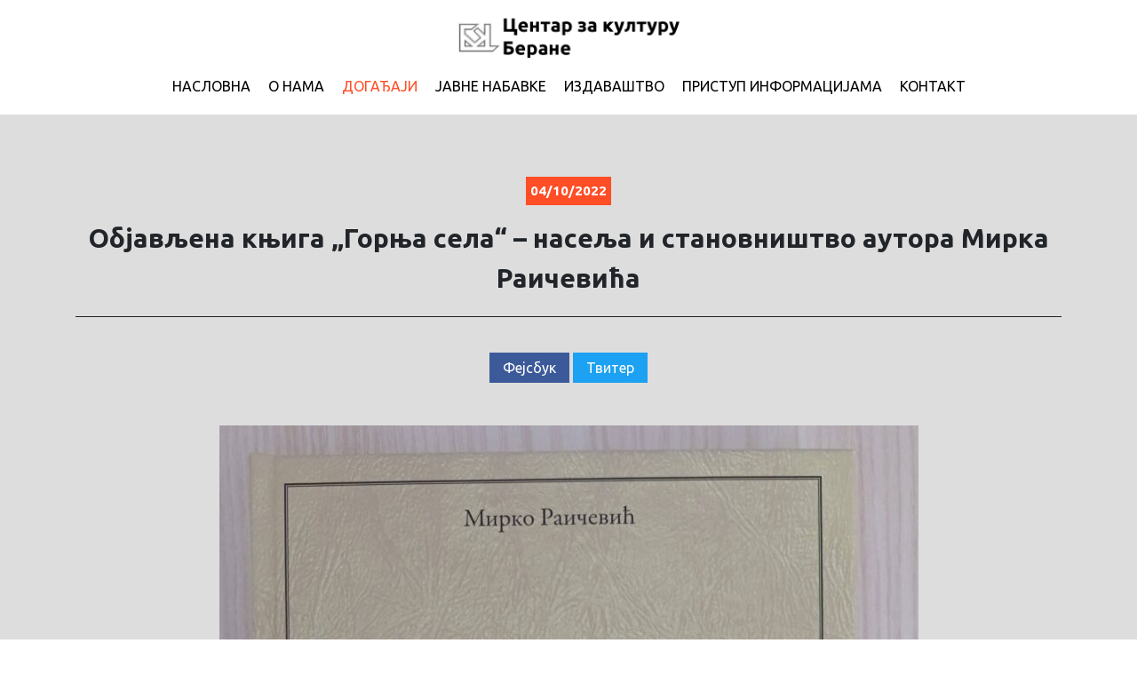

--- FILE ---
content_type: text/html; charset=UTF-8
request_url: http://centarzakulturuberane.com/objavljena-knjiga-gornja-sela-naselja-i-stanovnistvo-autora-mirka-raicevica/
body_size: 5904
content:
<!DOCTYPE html><html lang="sr-RS"><head><meta charset="UTF-8"><meta name="viewport" content="width=device-width, initial-scale=1"><link rel="profile" href="http://gmpg.org/xfn/11"><link media="all" href="http://centarzakulturuberane.com/wp-content/cache/autoptimize/css/autoptimize_b593ce00078e7e094fcc60dc3f3f8da6.css" rel="stylesheet"><title>Објављена књига &#8222;Горња села&#8220; &#x2d; насеља и становништво аутора Мирка Раичевића | Центар за културу Беране</title><link rel="icon" type="image/png" href="http://centarzakulturuberane.com/wp-content/themes/czkba/favicon.png">  <script async src="https://www.googletagmanager.com/gtag/js?id=UA-89928833-2"></script> <script>window.dataLayer = window.dataLayer || [];
        function gtag(){dataLayer.push(arguments);}
          gtag('js', new Date());

        gtag('config', 'UA-89928833-2');</script> <title>Објављена књига &#8222;Горња села&#8220; &#x2d; насеља и становништво аутора Мирка Раичевића | Центар за културу Беране</title><meta name="description" content="У издању ЈУ Центар за културу Беране недавно је из штампе изашла књига &bdquo;Горња села&ldquo; &ndash; насеља и становништво, аутора Мирка Раичевића. У питању је репринт првог&#8230;" /><meta property="og:image" content="http://centarzakulturuberane.com/wp-content/uploads/2022/10/310919547_462512569245881_7676784818001986821_n-1.jpg" /><meta property="og:image:width" content="1484" /><meta property="og:image:height" content="1931" /><meta property="og:locale" content="sr_RS" /><meta property="og:type" content="article" /><meta property="og:title" content="Објављена књига &#8222;Горња села&#8220; &#x2d; насеља и становништво аутора Мирка Раичевића | Центар за културу Беране" /><meta property="og:description" content="У издању ЈУ Центар за културу Беране недавно је из штампе изашла књига &bdquo;Горња села&ldquo; &ndash; насеља и становништво, аутора Мирка Раичевића. У питању је репринт првог издања Етнографског института Српске&#8230;" /><meta property="og:url" content="http://centarzakulturuberane.com/objavljena-knjiga-gornja-sela-naselja-i-stanovnistvo-autora-mirka-raicevica/" /><meta property="og:site_name" content="Центар за културу Беране" /><meta property="og:updated_time" content="2022-10-11T06:23+00:00" /><meta property="article:published_time" content="2022-10-04T06:21+00:00" /><meta property="article:modified_time" content="2022-10-11T06:23+00:00" /><meta name="twitter:card" content="summary_large_image" /><meta name="twitter:title" content="Објављена књига &#8222;Горња села&#8220; &#x2d; насеља и становништво аутора Мирка Раичевића | Центар за културу Беране" /><meta name="twitter:description" content="У издању ЈУ Центар за културу Беране недавно је из штампе изашла књига &bdquo;Горња села&ldquo; &ndash; насеља и становништво, аутора Мирка Раичевића. У питању је репринт првог издања Етнографског института Српске&#8230;" /><meta name="twitter:image" content="http://centarzakulturuberane.com/wp-content/uploads/2022/10/310919547_462512569245881_7676784818001986821_n-1.jpg" /><link rel="canonical" href="http://centarzakulturuberane.com/objavljena-knjiga-gornja-sela-naselja-i-stanovnistvo-autora-mirka-raicevica/" /> <script type="application/ld+json">{"@context":"https://schema.org","@type":"BreadcrumbList","itemListElement":[{"@type":"ListItem","position":1,"item":{"@id":"http://centarzakulturuberane.com/","name":"\u0408\u0423 \u0426\u0435\u043d\u0442\u0430\u0440 \u0437\u0430 \u043a\u0443\u043b\u0442\u0443\u0440\u0443 \u0411\u0435\u0440\u0430\u043d\u0435"}},{"@type":"ListItem","position":2,"item":{"@id":"http://centarzakulturuberane.com/kategorija/uncategorized/","name":"Uncategorized"}},{"@type":"ListItem","position":3,"item":{"@id":"http://centarzakulturuberane.com/objavljena-knjiga-gornja-sela-naselja-i-stanovnistvo-autora-mirka-raicevica/","name":"\u041e\u0431\u0458\u0430\u0432\u0459\u0435\u043d\u0430 \u043a\u045a\u0438\u0433\u0430 &#8222;\u0413\u043e\u0440\u045a\u0430 \u0441\u0435\u043b\u0430&#8220; &#8211; \u043d\u0430\u0441\u0435\u0459\u0430 \u0438 \u0441\u0442\u0430\u043d\u043e\u0432\u043d\u0438\u0448\u0442\u0432\u043e \u0430\u0443\u0442\u043e\u0440\u0430 \u041c\u0438\u0440\u043a\u0430 \u0420\u0430\u0438\u0447\u0435\u0432\u0438\u045b\u0430"}}]}</script> <link rel='dns-prefetch' href='//maxcdn.bootstrapcdn.com' /><link rel="alternate" type="application/rss+xml" title="Центар за културу Беране &raquo; довод коментара на Објављена књига &#8222;Горња села&#8220; &#8211; насеља и становништво аутора Мирка Раичевића" href="http://centarzakulturuberane.com/objavljena-knjiga-gornja-sela-naselja-i-stanovnistvo-autora-mirka-raicevica/feed/" /><link rel="alternate" title="oEmbed (JSON)" type="application/json+oembed" href="http://centarzakulturuberane.com/wp-json/oembed/1.0/embed?url=http%3A%2F%2Fcentarzakulturuberane.com%2Fobjavljena-knjiga-gornja-sela-naselja-i-stanovnistvo-autora-mirka-raicevica%2F" /><link rel="alternate" title="oEmbed (XML)" type="text/xml+oembed" href="http://centarzakulturuberane.com/wp-json/oembed/1.0/embed?url=http%3A%2F%2Fcentarzakulturuberane.com%2Fobjavljena-knjiga-gornja-sela-naselja-i-stanovnistvo-autora-mirka-raicevica%2F&#038;format=xml" /><link rel='stylesheet' id='bootstrap-style-css' href='https://maxcdn.bootstrapcdn.com/bootstrap/4.0.0/css/bootstrap.min.css?ver=6.9' type='text/css' media='all' /><link rel="https://api.w.org/" href="http://centarzakulturuberane.com/wp-json/" /><link rel="alternate" title="JSON" type="application/json" href="http://centarzakulturuberane.com/wp-json/wp/v2/posts/1500" /><link rel="EditURI" type="application/rsd+xml" title="RSD" href="http://centarzakulturuberane.com/xmlrpc.php?rsd" /></head><body class="wp-singular post-template-default single single-post postid-1500 single-format-standard wp-theme-czkba"><div class="wrapper"><div class="main-header"><div class="container"><div class="logo text-center"> <a href="http://centarzakulturuberane.com" title="Центар за културу Беране"> <img src="http://centarzakulturuberane.com/wp-content/themes/czkba/images/logo.png" alt="logo" class="img-fluid"> </a></div><div class="main-nav text-center text-uppercase"><div class="menu-main-nav-container"><ul id="menu-main-nav" class="menu"><li id="menu-item-5" class="menu-item menu-item-type-custom menu-item-object-custom menu-item-home menu-item-5"><a href="//centarzakulturuberane.com">Насловна</a></li><li id="menu-item-26" class="menu-item menu-item-type-post_type menu-item-object-page menu-item-26"><a href="http://centarzakulturuberane.com/o-nama/">О нама</a></li><li id="menu-item-23" class="events menu-item menu-item-type-post_type menu-item-object-page menu-item-23"><a href="http://centarzakulturuberane.com/dogadjaji/">Догађаји</a></li><li id="menu-item-22" class="procurations menu-item menu-item-type-post_type menu-item-object-page menu-item-22"><a href="http://centarzakulturuberane.com/javne-nabavke/">Јавне набавке</a></li><li id="menu-item-38" class="magazines menu-item menu-item-type-post_type menu-item-object-page menu-item-38"><a href="http://centarzakulturuberane.com/casopisi/">Издаваштво</a></li><li id="menu-item-508" class="menu-item menu-item-type-post_type menu-item-object-page menu-item-508"><a href="http://centarzakulturuberane.com/pristup-informacijama/">Приступ информацијама</a></li><li id="menu-item-27" class="anchor_nav menu-item menu-item-type-custom menu-item-object-custom menu-item-home menu-item-27"><a href="//centarzakulturuberane.com#kontakt">Контакт</a></li></ul></div></div> <button class="burger-wrapper navbar-toggler collapsed" type="button" data-toggle="collapse" data-target="#mobile-nav"> <span class="nav-line"></span> <span class="nav-line"></span> <span class="nav-line"></span> <span class="sr-only">Toggle Menu</span> </button></div></div><div id="mobile-nav" class="collapse navbar-collapse text-center"><div class="menu-main-nav-container"><ul id="menu-main-nav-1" class="menu"><li class="menu-item menu-item-type-custom menu-item-object-custom menu-item-home menu-item-5"><a href="//centarzakulturuberane.com">Насловна</a></li><li class="menu-item menu-item-type-post_type menu-item-object-page menu-item-26"><a href="http://centarzakulturuberane.com/o-nama/">О нама</a></li><li class="events menu-item menu-item-type-post_type menu-item-object-page menu-item-23"><a href="http://centarzakulturuberane.com/dogadjaji/">Догађаји</a></li><li class="procurations menu-item menu-item-type-post_type menu-item-object-page menu-item-22"><a href="http://centarzakulturuberane.com/javne-nabavke/">Јавне набавке</a></li><li class="magazines menu-item menu-item-type-post_type menu-item-object-page menu-item-38"><a href="http://centarzakulturuberane.com/casopisi/">Издаваштво</a></li><li class="menu-item menu-item-type-post_type menu-item-object-page menu-item-508"><a href="http://centarzakulturuberane.com/pristup-informacijama/">Приступ информацијама</a></li><li class="anchor_nav menu-item menu-item-type-custom menu-item-object-custom menu-item-home menu-item-27"><a href="//centarzakulturuberane.com#kontakt">Контакт</a></li></ul></div></div><div class="page-wrapper"><div class="container"><div class="content"><header class="content-header text-center"><p class="fixed-date">04/10/2022</p><p>Објављена књига &#8222;Горња села&#8220; &#8211; насеља и становништво аутора Мирка Раичевића</p></header><div class="share-post text-center mb-5"> <a class="facebook" href="https://www.facebook.com/sharer/sharer.php?u=http%3A%2F%2Fcentarzakulturuberane.com%2Fobjavljena-knjiga-gornja-sela-naselja-i-stanovnistvo-autora-mirka-raicevica%2F" target="_blank" rel="noopener">Фејсбук</a> <a class="twitter" href="https://twitter.com/intent/tweet?text=%D0%9E%D0%B1%D1%98%D0%B0%D0%B2%D1%99%D0%B5%D0%BD%D0%B0+%D0%BA%D1%9A%D0%B8%D0%B3%D0%B0+%E2%80%9E%D0%93%D0%BE%D1%80%D1%9A%D0%B0+%D1%81%D0%B5%D0%BB%D0%B0%E2%80%9C+%E2%80%93+%D0%BD%D0%B0%D1%81%D0%B5%D1%99%D0%B0+%D0%B8+%D1%81%D1%82%D0%B0%D0%BD%D0%BE%D0%B2%D0%BD%D0%B8%D1%88%D1%82%D0%B2%D0%BE+%D0%B0%D1%83%D1%82%D0%BE%D1%80%D0%B0+%D0%9C%D0%B8%D1%80%D0%BA%D0%B0+%D0%A0%D0%B0%D0%B8%D1%87%D0%B5%D0%B2%D0%B8%D1%9B%D0%B0&amp;url=http%3A%2F%2Fcentarzakulturuberane.com%2Fobjavljena-knjiga-gornja-sela-naselja-i-stanovnistvo-autora-mirka-raicevica%2F" target="_blank" rel="noopener">Твитер</a></div><div class="content-inner"><div class="featured-image"> <img width="787" height="1024" src="http://centarzakulturuberane.com/wp-content/uploads/2022/10/310919547_462512569245881_7676784818001986821_n-1-787x1024.jpg" class="img-fluid wp-post-image" alt="Article Image" decoding="async" fetchpriority="high" srcset="http://centarzakulturuberane.com/wp-content/uploads/2022/10/310919547_462512569245881_7676784818001986821_n-1-787x1024.jpg 787w, http://centarzakulturuberane.com/wp-content/uploads/2022/10/310919547_462512569245881_7676784818001986821_n-1-231x300.jpg 231w, http://centarzakulturuberane.com/wp-content/uploads/2022/10/310919547_462512569245881_7676784818001986821_n-1-768x999.jpg 768w, http://centarzakulturuberane.com/wp-content/uploads/2022/10/310919547_462512569245881_7676784818001986821_n-1-1180x1536.jpg 1180w, http://centarzakulturuberane.com/wp-content/uploads/2022/10/310919547_462512569245881_7676784818001986821_n-1-384x500.jpg 384w, http://centarzakulturuberane.com/wp-content/uploads/2022/10/310919547_462512569245881_7676784818001986821_n-1.jpg 1484w" sizes="(max-width: 787px) 100vw, 787px" /></div><div class="entry-content mt-4"><p>У издању ЈУ Центар за културу Беране недавно је из штампе изашла књига „Горња села“ – насеља и становништво, аутора Мирка Раичевића. У питању је репринт првог издања Етнографског института Српске академије наука и умјетности из 1994. године.<br>Мирко Раичевић рођен је 1927. године у Праћевцу. Основну школу и полуматуру завршио је у Лубницама, а Учитељску школу у Никшићу. Уједно са просвјетним радом занимао се за историју и етнографију. Више од 25 година предано је истраживао историјске, етнографске и културолошке факте у Горњим селима користећи литературу, државне и црквене архиве и теренски рад. Тако је и настала књига „Горња села“ – насеља и становништво.Овим радом аутор је направио кратак осврт на природне особине овога краја, а у ширем погледу – на настанак и прошлост насеља, а посебно становништво – његове смјене и поријекло.<br>Књигом о Горњим селима Раичевић је успио да сачува од заборава многа народна памћења становништва овога краја која се постепено губе са старијим генерацијама, као и да пружи потпуније информације овдашњем и одсељеном становништву из Горњих села и сваком ко се интересује за овај крај.</p></div><div class="comments"><div id="comments" class="comments-area"><div id="respond" class="comment-respond"><h3 id="reply-title" class="comment-reply-title">Оставите одговор <small><a rel="nofollow" id="cancel-comment-reply-link" href="/objavljena-knjiga-gornja-sela-naselja-i-stanovnistvo-autora-mirka-raicevica/#respond" style="display:none;">Одустани од одговора</a></small></h3><form action="http://centarzakulturuberane.com/wp-comments-post.php" method="post" id="commentform" class="comment-form"><p class="comment-notes"><span id="email-notes">Ваша адреса е-поште неће бити објављена.</span> <span class="required-field-message">Неопходна поља су означена <span class="required">*</span></span></p><p class="comment-form-comment"><label for="comment">Коментар <span class="required">*</span></label><textarea id="comment" name="comment" cols="45" rows="8" maxlength="65525" required="required"></textarea></p><p class="comment-form-author"><label for="author">Име <span class="required">*</span></label> <input id="author" name="author" type="text" value="" size="30" maxlength="245" autocomplete="name" required="required" /></p><p class="comment-form-email"><label for="email">Е-пошта <span class="required">*</span></label> <input id="email" name="email" type="text" value="" size="30" maxlength="100" aria-describedby="email-notes" autocomplete="email" required="required" /></p><p class="comment-form-url"><label for="url">Веб место</label> <input id="url" name="url" type="text" value="" size="30" maxlength="200" autocomplete="url" /></p><p class="comment-form-cookies-consent"><input id="wp-comment-cookies-consent" name="wp-comment-cookies-consent" type="checkbox" value="yes" /> <label for="wp-comment-cookies-consent">Сачувај моје име, е-пошту и веб место у овом прегледачу веба за следећи пут када коментаришем.</label></p><p class="form-submit"><input name="submit" type="submit" id="submit" class="submit" value="Предај коментар" /> <input type='hidden' name='comment_post_ID' value='1500' id='comment_post_ID' /> <input type='hidden' name='comment_parent' id='comment_parent' value='0' /></p></form></div></div></div></div></div></div></div></div><footer class="main-footer text-center"><div class="container"><p>2026 &copy; Центар за културу Беране</p></div></footer> <script type="text/javascript" src="https://maxcdn.bootstrapcdn.com/bootstrap/4.0.0/js/bootstrap.min.js?ver=4.0.0" id="bootstrap-js"></script> <script type="speculationrules">{"prefetch":[{"source":"document","where":{"and":[{"href_matches":"/*"},{"not":{"href_matches":["/wp-*.php","/wp-admin/*","/wp-content/uploads/*","/wp-content/*","/wp-content/plugins/*","/wp-content/themes/czkba/*","/*\\?(.+)"]}},{"not":{"selector_matches":"a[rel~=\"nofollow\"]"}},{"not":{"selector_matches":".no-prefetch, .no-prefetch a"}}]},"eagerness":"conservative"}]}</script> <script id="wp-emoji-settings" type="application/json">{"baseUrl":"https://s.w.org/images/core/emoji/17.0.2/72x72/","ext":".png","svgUrl":"https://s.w.org/images/core/emoji/17.0.2/svg/","svgExt":".svg","source":{"concatemoji":"http://centarzakulturuberane.com/wp-includes/js/wp-emoji-release.min.js?ver=6.9"}}</script> <script type="module">/*! This file is auto-generated */
const a=JSON.parse(document.getElementById("wp-emoji-settings").textContent),o=(window._wpemojiSettings=a,"wpEmojiSettingsSupports"),s=["flag","emoji"];function i(e){try{var t={supportTests:e,timestamp:(new Date).valueOf()};sessionStorage.setItem(o,JSON.stringify(t))}catch(e){}}function c(e,t,n){e.clearRect(0,0,e.canvas.width,e.canvas.height),e.fillText(t,0,0);t=new Uint32Array(e.getImageData(0,0,e.canvas.width,e.canvas.height).data);e.clearRect(0,0,e.canvas.width,e.canvas.height),e.fillText(n,0,0);const a=new Uint32Array(e.getImageData(0,0,e.canvas.width,e.canvas.height).data);return t.every((e,t)=>e===a[t])}function p(e,t){e.clearRect(0,0,e.canvas.width,e.canvas.height),e.fillText(t,0,0);var n=e.getImageData(16,16,1,1);for(let e=0;e<n.data.length;e++)if(0!==n.data[e])return!1;return!0}function u(e,t,n,a){switch(t){case"flag":return n(e,"\ud83c\udff3\ufe0f\u200d\u26a7\ufe0f","\ud83c\udff3\ufe0f\u200b\u26a7\ufe0f")?!1:!n(e,"\ud83c\udde8\ud83c\uddf6","\ud83c\udde8\u200b\ud83c\uddf6")&&!n(e,"\ud83c\udff4\udb40\udc67\udb40\udc62\udb40\udc65\udb40\udc6e\udb40\udc67\udb40\udc7f","\ud83c\udff4\u200b\udb40\udc67\u200b\udb40\udc62\u200b\udb40\udc65\u200b\udb40\udc6e\u200b\udb40\udc67\u200b\udb40\udc7f");case"emoji":return!a(e,"\ud83e\u1fac8")}return!1}function f(e,t,n,a){let r;const o=(r="undefined"!=typeof WorkerGlobalScope&&self instanceof WorkerGlobalScope?new OffscreenCanvas(300,150):document.createElement("canvas")).getContext("2d",{willReadFrequently:!0}),s=(o.textBaseline="top",o.font="600 32px Arial",{});return e.forEach(e=>{s[e]=t(o,e,n,a)}),s}function r(e){var t=document.createElement("script");t.src=e,t.defer=!0,document.head.appendChild(t)}a.supports={everything:!0,everythingExceptFlag:!0},new Promise(t=>{let n=function(){try{var e=JSON.parse(sessionStorage.getItem(o));if("object"==typeof e&&"number"==typeof e.timestamp&&(new Date).valueOf()<e.timestamp+604800&&"object"==typeof e.supportTests)return e.supportTests}catch(e){}return null}();if(!n){if("undefined"!=typeof Worker&&"undefined"!=typeof OffscreenCanvas&&"undefined"!=typeof URL&&URL.createObjectURL&&"undefined"!=typeof Blob)try{var e="postMessage("+f.toString()+"("+[JSON.stringify(s),u.toString(),c.toString(),p.toString()].join(",")+"));",a=new Blob([e],{type:"text/javascript"});const r=new Worker(URL.createObjectURL(a),{name:"wpTestEmojiSupports"});return void(r.onmessage=e=>{i(n=e.data),r.terminate(),t(n)})}catch(e){}i(n=f(s,u,c,p))}t(n)}).then(e=>{for(const n in e)a.supports[n]=e[n],a.supports.everything=a.supports.everything&&a.supports[n],"flag"!==n&&(a.supports.everythingExceptFlag=a.supports.everythingExceptFlag&&a.supports[n]);var t;a.supports.everythingExceptFlag=a.supports.everythingExceptFlag&&!a.supports.flag,a.supports.everything||((t=a.source||{}).concatemoji?r(t.concatemoji):t.wpemoji&&t.twemoji&&(r(t.twemoji),r(t.wpemoji)))});
//# sourceURL=http://centarzakulturuberane.com/wp-includes/js/wp-emoji-loader.min.js</script> <script defer src="http://centarzakulturuberane.com/wp-content/cache/autoptimize/js/autoptimize_58cbaf32e752f40cd0edb6884b28659d.js"></script></body></html>

--- FILE ---
content_type: text/css
request_url: http://centarzakulturuberane.com/wp-content/cache/autoptimize/css/autoptimize_b593ce00078e7e094fcc60dc3f3f8da6.css
body_size: 4362
content:
@import url('https://fonts.googleapis.com/css?family=Ubuntu:300,400,700');
img:is([sizes=auto i],[sizes^="auto," i]){contain-intrinsic-size:3000px 1500px}
img.wp-smiley,img.emoji{display:inline !important;border:none !important;box-shadow:none !important;height:1em !important;width:1em !important;margin:0 .07em !important;vertical-align:-.1em !important;background:0 0 !important;padding:0 !important}
:root{--wp-block-synced-color:#7a00df;--wp-block-synced-color--rgb:122,0,223;--wp-bound-block-color:var(--wp-block-synced-color);--wp-editor-canvas-background:#ddd;--wp-admin-theme-color:#007cba;--wp-admin-theme-color--rgb:0,124,186;--wp-admin-theme-color-darker-10:#006ba1;--wp-admin-theme-color-darker-10--rgb:0,107,160.5;--wp-admin-theme-color-darker-20:#005a87;--wp-admin-theme-color-darker-20--rgb:0,90,135;--wp-admin-border-width-focus:2px}@media (min-resolution:192dpi){:root{--wp-admin-border-width-focus:1.5px}}.wp-element-button{cursor:pointer}:root .has-very-light-gray-background-color{background-color:#eee}:root .has-very-dark-gray-background-color{background-color:#313131}:root .has-very-light-gray-color{color:#eee}:root .has-very-dark-gray-color{color:#313131}:root .has-vivid-green-cyan-to-vivid-cyan-blue-gradient-background{background:linear-gradient(135deg,#00d084,#0693e3)}:root .has-purple-crush-gradient-background{background:linear-gradient(135deg,#34e2e4,#4721fb 50%,#ab1dfe)}:root .has-hazy-dawn-gradient-background{background:linear-gradient(135deg,#faaca8,#dad0ec)}:root .has-subdued-olive-gradient-background{background:linear-gradient(135deg,#fafae1,#67a671)}:root .has-atomic-cream-gradient-background{background:linear-gradient(135deg,#fdd79a,#004a59)}:root .has-nightshade-gradient-background{background:linear-gradient(135deg,#330968,#31cdcf)}:root .has-midnight-gradient-background{background:linear-gradient(135deg,#020381,#2874fc)}:root{--wp--preset--font-size--normal:16px;--wp--preset--font-size--huge:42px}.has-regular-font-size{font-size:1em}.has-larger-font-size{font-size:2.625em}.has-normal-font-size{font-size:var(--wp--preset--font-size--normal)}.has-huge-font-size{font-size:var(--wp--preset--font-size--huge)}.has-text-align-center{text-align:center}.has-text-align-left{text-align:left}.has-text-align-right{text-align:right}.has-fit-text{white-space:nowrap!important}#end-resizable-editor-section{display:none}.aligncenter{clear:both}.items-justified-left{justify-content:flex-start}.items-justified-center{justify-content:center}.items-justified-right{justify-content:flex-end}.items-justified-space-between{justify-content:space-between}.screen-reader-text{border:0;clip-path:inset(50%);height:1px;margin:-1px;overflow:hidden;padding:0;position:absolute;width:1px;word-wrap:normal!important}.screen-reader-text:focus{background-color:#ddd;clip-path:none;color:#444;display:block;font-size:1em;height:auto;left:5px;line-height:normal;padding:15px 23px 14px;text-decoration:none;top:5px;width:auto;z-index:100000}html :where(.has-border-color){border-style:solid}html :where([style*=border-top-color]){border-top-style:solid}html :where([style*=border-right-color]){border-right-style:solid}html :where([style*=border-bottom-color]){border-bottom-style:solid}html :where([style*=border-left-color]){border-left-style:solid}html :where([style*=border-width]){border-style:solid}html :where([style*=border-top-width]){border-top-style:solid}html :where([style*=border-right-width]){border-right-style:solid}html :where([style*=border-bottom-width]){border-bottom-style:solid}html :where([style*=border-left-width]){border-left-style:solid}html :where(img[class*=wp-image-]){height:auto;max-width:100%}:where(figure){margin:0 0 1em}html :where(.is-position-sticky){--wp-admin--admin-bar--position-offset:var(--wp-admin--admin-bar--height,0px)}@media screen and (max-width:600px){html :where(.is-position-sticky){--wp-admin--admin-bar--position-offset:0px}}
.is-small-text{font-size:.875em}.is-regular-text{font-size:1em}.is-large-text{font-size:2.25em}.is-larger-text{font-size:3em}.has-drop-cap:not(:focus):first-letter {float:left;font-size:8.4em;font-style:normal;font-weight:100;line-height:.68;margin:.05em .1em 0 0;text-transform:uppercase}body.rtl .has-drop-cap:not(:focus):first-letter {float:none;margin-left:.1em}p.has-drop-cap.has-background{overflow:hidden}:root :where(p.has-background){padding:1.25em 2.375em}:where(p.has-text-color:not(.has-link-color)) a{color:inherit}p.has-text-align-left[style*="writing-mode:vertical-lr"],p.has-text-align-right[style*="writing-mode:vertical-rl"]{rotate:180deg}
:root{--wp--preset--aspect-ratio--square:1;--wp--preset--aspect-ratio--4-3:4/3;--wp--preset--aspect-ratio--3-4:3/4;--wp--preset--aspect-ratio--3-2:3/2;--wp--preset--aspect-ratio--2-3:2/3;--wp--preset--aspect-ratio--16-9:16/9;--wp--preset--aspect-ratio--9-16:9/16;--wp--preset--color--black:#000;--wp--preset--color--cyan-bluish-gray:#abb8c3;--wp--preset--color--white:#fff;--wp--preset--color--pale-pink:#f78da7;--wp--preset--color--vivid-red:#cf2e2e;--wp--preset--color--luminous-vivid-orange:#ff6900;--wp--preset--color--luminous-vivid-amber:#fcb900;--wp--preset--color--light-green-cyan:#7bdcb5;--wp--preset--color--vivid-green-cyan:#00d084;--wp--preset--color--pale-cyan-blue:#8ed1fc;--wp--preset--color--vivid-cyan-blue:#0693e3;--wp--preset--color--vivid-purple:#9b51e0;--wp--preset--gradient--vivid-cyan-blue-to-vivid-purple:linear-gradient(135deg,#0693e3 0%,#9b51e0 100%);--wp--preset--gradient--light-green-cyan-to-vivid-green-cyan:linear-gradient(135deg,#7adcb4 0%,#00d082 100%);--wp--preset--gradient--luminous-vivid-amber-to-luminous-vivid-orange:linear-gradient(135deg,#fcb900 0%,#ff6900 100%);--wp--preset--gradient--luminous-vivid-orange-to-vivid-red:linear-gradient(135deg,#ff6900 0%,#cf2e2e 100%);--wp--preset--gradient--very-light-gray-to-cyan-bluish-gray:linear-gradient(135deg,#eee 0%,#a9b8c3 100%);--wp--preset--gradient--cool-to-warm-spectrum:linear-gradient(135deg,#4aeadc 0%,#9778d1 20%,#cf2aba 40%,#ee2c82 60%,#fb6962 80%,#fef84c 100%);--wp--preset--gradient--blush-light-purple:linear-gradient(135deg,#ffceec 0%,#9896f0 100%);--wp--preset--gradient--blush-bordeaux:linear-gradient(135deg,#fecda5 0%,#fe2d2d 50%,#6b003e 100%);--wp--preset--gradient--luminous-dusk:linear-gradient(135deg,#ffcb70 0%,#c751c0 50%,#4158d0 100%);--wp--preset--gradient--pale-ocean:linear-gradient(135deg,#fff5cb 0%,#b6e3d4 50%,#33a7b5 100%);--wp--preset--gradient--electric-grass:linear-gradient(135deg,#caf880 0%,#71ce7e 100%);--wp--preset--gradient--midnight:linear-gradient(135deg,#020381 0%,#2874fc 100%);--wp--preset--font-size--small:13px;--wp--preset--font-size--medium:20px;--wp--preset--font-size--large:36px;--wp--preset--font-size--x-large:42px;--wp--preset--spacing--20:.44rem;--wp--preset--spacing--30:.67rem;--wp--preset--spacing--40:1rem;--wp--preset--spacing--50:1.5rem;--wp--preset--spacing--60:2.25rem;--wp--preset--spacing--70:3.38rem;--wp--preset--spacing--80:5.06rem;--wp--preset--shadow--natural:6px 6px 9px rgba(0,0,0,.2);--wp--preset--shadow--deep:12px 12px 50px rgba(0,0,0,.4);--wp--preset--shadow--sharp:6px 6px 0px rgba(0,0,0,.2);--wp--preset--shadow--outlined:6px 6px 0px -3px #fff,6px 6px #000;--wp--preset--shadow--crisp:6px 6px 0px #000}:where(.is-layout-flex){gap:.5em}:where(.is-layout-grid){gap:.5em}body .is-layout-flex{display:flex}.is-layout-flex{flex-wrap:wrap;align-items:center}.is-layout-flex>:is(*,div){margin:0}body .is-layout-grid{display:grid}.is-layout-grid>:is(*,div){margin:0}:where(.wp-block-columns.is-layout-flex){gap:2em}:where(.wp-block-columns.is-layout-grid){gap:2em}:where(.wp-block-post-template.is-layout-flex){gap:1.25em}:where(.wp-block-post-template.is-layout-grid){gap:1.25em}.has-black-color{color:var(--wp--preset--color--black) !important}.has-cyan-bluish-gray-color{color:var(--wp--preset--color--cyan-bluish-gray) !important}.has-white-color{color:var(--wp--preset--color--white) !important}.has-pale-pink-color{color:var(--wp--preset--color--pale-pink) !important}.has-vivid-red-color{color:var(--wp--preset--color--vivid-red) !important}.has-luminous-vivid-orange-color{color:var(--wp--preset--color--luminous-vivid-orange) !important}.has-luminous-vivid-amber-color{color:var(--wp--preset--color--luminous-vivid-amber) !important}.has-light-green-cyan-color{color:var(--wp--preset--color--light-green-cyan) !important}.has-vivid-green-cyan-color{color:var(--wp--preset--color--vivid-green-cyan) !important}.has-pale-cyan-blue-color{color:var(--wp--preset--color--pale-cyan-blue) !important}.has-vivid-cyan-blue-color{color:var(--wp--preset--color--vivid-cyan-blue) !important}.has-vivid-purple-color{color:var(--wp--preset--color--vivid-purple) !important}.has-black-background-color{background-color:var(--wp--preset--color--black) !important}.has-cyan-bluish-gray-background-color{background-color:var(--wp--preset--color--cyan-bluish-gray) !important}.has-white-background-color{background-color:var(--wp--preset--color--white) !important}.has-pale-pink-background-color{background-color:var(--wp--preset--color--pale-pink) !important}.has-vivid-red-background-color{background-color:var(--wp--preset--color--vivid-red) !important}.has-luminous-vivid-orange-background-color{background-color:var(--wp--preset--color--luminous-vivid-orange) !important}.has-luminous-vivid-amber-background-color{background-color:var(--wp--preset--color--luminous-vivid-amber) !important}.has-light-green-cyan-background-color{background-color:var(--wp--preset--color--light-green-cyan) !important}.has-vivid-green-cyan-background-color{background-color:var(--wp--preset--color--vivid-green-cyan) !important}.has-pale-cyan-blue-background-color{background-color:var(--wp--preset--color--pale-cyan-blue) !important}.has-vivid-cyan-blue-background-color{background-color:var(--wp--preset--color--vivid-cyan-blue) !important}.has-vivid-purple-background-color{background-color:var(--wp--preset--color--vivid-purple) !important}.has-black-border-color{border-color:var(--wp--preset--color--black) !important}.has-cyan-bluish-gray-border-color{border-color:var(--wp--preset--color--cyan-bluish-gray) !important}.has-white-border-color{border-color:var(--wp--preset--color--white) !important}.has-pale-pink-border-color{border-color:var(--wp--preset--color--pale-pink) !important}.has-vivid-red-border-color{border-color:var(--wp--preset--color--vivid-red) !important}.has-luminous-vivid-orange-border-color{border-color:var(--wp--preset--color--luminous-vivid-orange) !important}.has-luminous-vivid-amber-border-color{border-color:var(--wp--preset--color--luminous-vivid-amber) !important}.has-light-green-cyan-border-color{border-color:var(--wp--preset--color--light-green-cyan) !important}.has-vivid-green-cyan-border-color{border-color:var(--wp--preset--color--vivid-green-cyan) !important}.has-pale-cyan-blue-border-color{border-color:var(--wp--preset--color--pale-cyan-blue) !important}.has-vivid-cyan-blue-border-color{border-color:var(--wp--preset--color--vivid-cyan-blue) !important}.has-vivid-purple-border-color{border-color:var(--wp--preset--color--vivid-purple) !important}.has-vivid-cyan-blue-to-vivid-purple-gradient-background{background:var(--wp--preset--gradient--vivid-cyan-blue-to-vivid-purple) !important}.has-light-green-cyan-to-vivid-green-cyan-gradient-background{background:var(--wp--preset--gradient--light-green-cyan-to-vivid-green-cyan) !important}.has-luminous-vivid-amber-to-luminous-vivid-orange-gradient-background{background:var(--wp--preset--gradient--luminous-vivid-amber-to-luminous-vivid-orange) !important}.has-luminous-vivid-orange-to-vivid-red-gradient-background{background:var(--wp--preset--gradient--luminous-vivid-orange-to-vivid-red) !important}.has-very-light-gray-to-cyan-bluish-gray-gradient-background{background:var(--wp--preset--gradient--very-light-gray-to-cyan-bluish-gray) !important}.has-cool-to-warm-spectrum-gradient-background{background:var(--wp--preset--gradient--cool-to-warm-spectrum) !important}.has-blush-light-purple-gradient-background{background:var(--wp--preset--gradient--blush-light-purple) !important}.has-blush-bordeaux-gradient-background{background:var(--wp--preset--gradient--blush-bordeaux) !important}.has-luminous-dusk-gradient-background{background:var(--wp--preset--gradient--luminous-dusk) !important}.has-pale-ocean-gradient-background{background:var(--wp--preset--gradient--pale-ocean) !important}.has-electric-grass-gradient-background{background:var(--wp--preset--gradient--electric-grass) !important}.has-midnight-gradient-background{background:var(--wp--preset--gradient--midnight) !important}.has-small-font-size{font-size:var(--wp--preset--font-size--small) !important}.has-medium-font-size{font-size:var(--wp--preset--font-size--medium) !important}.has-large-font-size{font-size:var(--wp--preset--font-size--large) !important}.has-x-large-font-size{font-size:var(--wp--preset--font-size--x-large) !important}
/*! This file is auto-generated */
.wp-block-button__link{color:#fff;background-color:#32373c;border-radius:9999px;box-shadow:none;text-decoration:none;padding:calc(.667em + 2px) calc(1.333em + 2px);font-size:1.125em}.wp-block-file__button{background:#32373c;color:#fff;text-decoration:none}
body{background-color:#ebebeb;font-family:'Ubuntu',sans-serif!important}body img{display:block}.alignleft{float:left;margin-right:15px}.alignright{float:right;margin-left:15px}.aligncenter{display:block;margin:auto}p:last-child{margin-bottom:0}body a{color:#ff4d26;-o-transition:color .2s ease-out,background .2s ease-in;-ms-transition:color .2s ease-out,background .2s ease-in;-moz-transition:color .2s ease-out,background .2s ease-in;-webkit-transition:color .2s ease-out,background .2s ease-in;transition:color .2s ease-out,background .2s ease-in}body a:hover{color:#666;text-decoration:none}.main-btn,.submit{background-color:#ff4d26;color:#fff;padding:10px;display:inline-block;border:0;cursor:pointer;-o-transition:color .2s ease-out,background .2s ease-in;-ms-transition:color .2s ease-out,background .2s ease-in;-moz-transition:color .2s ease-out,background .2s ease-in;-webkit-transition:color .2s ease-out,background .2s ease-in;transition:color .2s ease-out,background .2s ease-in}.main-btn:hover,.submit:hover{text-decoration:none;background-color:#fff;color:#000}.logo{width:250px;margin:auto;margin-bottom:20px}.logo img{margin:auto}.burger-wrapper{display:none}.nav-line{background-color:#000;display:block;width:100%;height:3px;margin:5px 0}#mobile-nav{position:absolute;background-color:#fff;width:100%;z-index:9999}#mobile-nav ul{text-align:center;padding:0;margin:0;list-style-type:none;padding-bottom:30px}body .card-columns{-webkit-column-count:4;-moz-column-count:4;column-count:4;margin:20px 0 10px}.main-header{overflow:hidden;padding:20px 0;background-color:#fff}.main-nav{margin-top:11px}.main-nav ul{padding:0;margin:0;list-style-type:none}.main-nav ul li{display:inline-block;margin:0 10px}.main-nav ul li a{color:#000}.main-nav ul li a:hover,.main-nav ul li.current_page_item a,body.post-type-archive-procuration .main-nav ul li.procurations a,body.single-procuration .main-nav ul li.procurations a,body.post-type-archive-magazine .main-nav ul li.magazines a,body.single-format-standard .main-nav ul li.events a{color:#ff4d26}.main-nav ul li.anchor_nav a{color:#000}.main-nav ul li.anchor_nav a:hover{color:#ff4d26}.main-img{min-height:488px;color:#fff;background-size:cover;background-position:center;background-image:linear-gradient(rgba(0,0,0,.4),rgba(0,0,0,.3)),url(//centarzakulturuberane.com/wp-content/themes/czkba/images/main-img.jpg)}.main-img p:first-child{font-size:50px;font-weight:700;line-height:55px}.main-info{text-align:center;top:50%;position:absolute;left:50%;transform:translate(-50%,-50%);width:95%}.main-section,.page-wrapper{background-color:#ddd;overflow:hidden}span.box{width:10px;height:10px;background-color:#ff4d26;display:block;margin:18px 10px 0}.main-title{text-align:center;padding:10px 0;font-weight:700;font-size:30px}.main-title p{margin:0;display:inline-block}.item{background-color:#fff;-webkit-box-shadow:0px 3px 5px -3px rgba(0,0,0,.75);-moz-box-shadow:0px 3px 5px -3px rgba(0,0,0,.75);box-shadow:0px 3px 5px -3px rgba(0,0,0,.75)}.item p{margin:0}.item p:nth-child(2){font-weight:700;margin:7px 0}.item a.more,.page-item a{background-color:#464646;color:#fff;padding:5px 25px;display:inline-block}.item a.more:hover,.page-item a.more:hover{text-decoration:none;background-color:#fff;color:#000}.item-text{padding:10px}.fixed-date{background-color:#ff4d26;color:#fff;font-weight:700;font-size:15px;padding:5px;position:absolute;top:20px;left:10px}.public{padding-bottom:20px}.public .item-text{padding-top:60px}.additional-info{background-image:url(//centarzakulturuberane.com/wp-content/themes/czkba/images/kuca_gavra_vukovica.jpg);background-size:cover;background-position:center;padding-bottom:40px}.contact{background-color:#041525;color:#fff;height:320px}.contact-inner{top:50%;position:absolute;left:50%;transform:translate(-50%,-50%);width:85%}.contact-inner .main-title{padding-top:0}.contact-text p{font-size:14px}.map{padding:0!important}.page-header{text-align:center;color:#fff;background-image:url(//centarzakulturuberane.com/wp-content/themes/czkba/images/page-bg.jpg);background-size:cover;background-position:center;padding:50px 0}.page-header h1{margin:0;font-weight:700}body.post-type-archive-procuration .page-header{background-image:url(//centarzakulturuberane.com/wp-content/themes/czkba/images/procuration-bg.png)}.content{padding:50px 0}.page-item{position:relative;text-align:center;margin-bottom:30px}.page-item:last-child{margin-bottom:0}.page-item .fixed-date{position:relative;display:inline-block;left:0;right:0;top:0}.page-item p:nth-child(2){font-weight:700;border-top:1px solid;padding-top:20px;margin-top:10px}.content-header{position:relative}.content-header .fixed-date{position:relative;display:inline-block;left:0;right:0;margin-bottom:35px}.content-header p:nth-child(2){font-weight:700;font-size:30px;border-bottom:1px solid;margin-bottom:40px;padding-bottom:20px}.featured-img img,.featured-image img,.magazine img{margin:auto}.magazine{text-align:center;margin:20px 0}.magazine p.title{font-size:21px;font-weight:700;margin:0}.pagination-wrapper{overflow:hidden;width:50%;margin:auto;padding:30px 0 35px}.share-post a{color:#fff;padding:5px 15px;display:inline-block}.share-post a:hover{opacity:.9;color:#fff}.share-post a.facebook{background-color:#3c5a99}.share-post a.twitter{background-color:#1da1f2}.comments{margin:80px auto 0 auto;width:80%}.comments input[type=text],.comments textarea{width:100%}.comment-list{padding:0;list-style-type:none}.comment-list li{border-bottom:1px solid #ddd;padding-bottom:10px;margin-bottom:10px}.comments-title{padding-bottom:20px}.comment-meta{margin-bottom:10px}#respond{margin-top:50px}.main-footer{background-color:#041525;color:#fff;padding:10px 0}.main-footer p{margin:0}@media(max-width:768px){.main-header .container{position:relative}.logo{float:left;margin:0}.main-nav{display:none}.col-res{margin-bottom:20px}.burger-wrapper{display:block;position:absolute;right:15px;z-index:999999;border:1px solid #000!important;padding:3px 9px!important;width:40px;margin-top:0;border-radius:0!important;outline:none;top:5px}body .card-columns{-webkit-column-count:3;-moz-column-count:3;column-count:3}}@media (max-width:600px){body .card-columns{-webkit-column-count:1;-moz-column-count:1;column-count:1}}